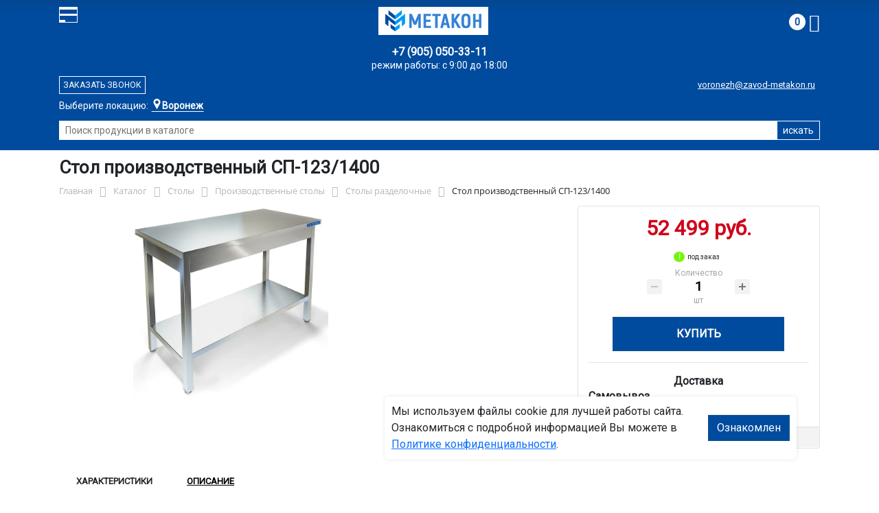

--- FILE ---
content_type: text/html; charset=UTF-8
request_url: https://voronezh.zavod-metakon.ru/catalog/stoly/proizvodstvennye_stoly/stoly_razdelochnye/stoly_proizvodstvennye_bez_borta_karkas_truba_sploshnaya_polka_sp_123_1400_1400x600x850_mm_333_58292/
body_size: 16528
content:
<!DOCTYPE html>
<html dir="ltr" lang="ru" prefix="og: http://ogp.me/ns#">
<head>
<meta http-equiv="X-UA-Compatible" content="IE=edge">
<meta name="viewport" content="width=device-width, user-scalable=no">
<meta name="format-detection" content="telephone=no">
<link href="https://fonts.googleapis.com/css2?family=Roboto" rel="stylesheet">
<link rel="icon" href="/local/assets/svg/favicon-metakon.svg" type="image/svg+xml">
<link rel="shortcut icon" type="image/x-icon" href="/img/favicon_metakon.ico" />
<meta http-equiv="Content-Type" content="text/html; charset=UTF-8" />
<meta name="robots" content="index, follow" />
<meta name="description" content="Стол производственный СП-123/1400 333-58292, описание и технические характеристики изделия. ООО &quot;Регион Воронеж&quot; производит и продаёт столы разделочные в Воронеже с доставкой по всей России, гарантия и скидки от производителя." />
<link rel="canonical" href="https://voronezh.zavod-metakon.ru/catalog/stoly/proizvodstvennye_stoly/stoly_razdelochnye/stoly_proizvodstvennye_bez_borta_karkas_truba_sploshnaya_polka_sp_123_1400_1400x600x850_mm_333_58292/" />
<script data-skip-moving="true">(function(w, d, n) {var cl = "bx-core";var ht = d.documentElement;var htc = ht ? ht.className : undefined;if (htc === undefined || htc.indexOf(cl) !== -1){return;}var ua = n.userAgent;if (/(iPad;)|(iPhone;)/i.test(ua)){cl += " bx-ios";}else if (/Windows/i.test(ua)){cl += ' bx-win';}else if (/Macintosh/i.test(ua)){cl += " bx-mac";}else if (/Linux/i.test(ua) && !/Android/i.test(ua)){cl += " bx-linux";}else if (/Android/i.test(ua)){cl += " bx-android";}cl += (/(ipad|iphone|android|mobile|touch)/i.test(ua) ? " bx-touch" : " bx-no-touch");cl += w.devicePixelRatio && w.devicePixelRatio >= 2? " bx-retina": " bx-no-retina";if (/AppleWebKit/.test(ua)){cl += " bx-chrome";}else if (/Opera/.test(ua)){cl += " bx-opera";}else if (/Firefox/.test(ua)){cl += " bx-firefox";}ht.className = htc ? htc + " " + cl : cl;})(window, document, navigator);</script>


<link href="/bitrix/js/ui/bootstrap4/css/bootstrap.min.css?1733687374146519" type="text/css"  rel="stylesheet" />
<link href="/bitrix/js/ui/fancybox/fancybox/jquery.fancybox.min.css?173368737412795" type="text/css"  rel="stylesheet" />
<link href="/bitrix/css/main/font-awesome.min.css?173368740823748" type="text/css"  rel="stylesheet" />
<link href="/bitrix/js/ui/design-tokens/dist/ui.design-tokens.min.css?173368737523463" type="text/css"  rel="stylesheet" />
<link href="/bitrix/js/ui/fonts/opensans/ui.font.opensans.min.css?17336873742320" type="text/css"  rel="stylesheet" />
<link href="/bitrix/js/main/popup/dist/main.popup.bundle.min.css?175045226828056" type="text/css"  rel="stylesheet" />
<link href="/bitrix/cache/css/26/metakon/page_2ce69647bb06d1d7d8c3798e2b6fd579/page_2ce69647bb06d1d7d8c3798e2b6fd579_v1.css?176761283525490" type="text/css"  rel="stylesheet" />
<link href="/bitrix/cache/css/26/metakon/template_f321e1e20c443c1cf5c7ea6212d8681d/template_f321e1e20c443c1cf5c7ea6212d8681d_v1.css?176761283557771" type="text/css"  data-template-style="true" rel="stylesheet" />




<script type="extension/settings" data-extension="currency.currency-core">{"region":"ru"}</script>



<title>Стол производственный СП-123/1400 333-58292 купить с доставкой по Воронежу от производителя, оптом и в розницу</title>
</head><body id="mm">
<div class="section header">
    <div class="container">
        <div class="row">
            <div class="col-12">
                <div class="header-block">
                     
                    <div class="logo-block">
                        <div class="mobile-block">
                        <div class="line"></div>
                        <div class="line"></div>
                        <div class="miniline"></div>
                        </div>
                    </div>
          
                    <div class="block logo">
                        <a href="/">
                        <img width="210" src="/local/assets/img/metakon-logotype.png" alt="завод Метакон в Воронеже"></a>
                    </div>
                                        

                    <div class="block search">
                        <div class="city-block">
                            <div class="city_select">Выберите локацию:</div>
                            <div class="curcity">
                                                                    <b>Воронеж</b><span>, ул. Землячки, д.1</span>
                                                            </div>
                                          
                            <ul class="city-list">
                                <li><a href="https://zavod-metakon.ru"><b>Московская область</b>,<br>г. Ивантеевка, Студенческий проезд, д. 5</a></li>
                                <li><a href="https://voronezh.zavod-metakon.ru"><b>Воронеж</b>,<br> ул. Землячки, д.1</a></li>
                                <li><a href="https://spb.zavod-metakon.ru"><b>Санкт - Петербург</b>,<br> ул.Минеральная, д 13, литер А</a></li>
                              
                                <li><a href="https://kazan.zavod-metakon.ru"><b>Казань</b>,<br> ул. Тэцевская, д.187</a></li>
                            </ul>
                        </div>
                        <div class="search-page">
                            <form action="/poisk-tovara/" method="get">
                                <input type="text" name="q" value="" size="40" placeholder="Поиск продукции в каталоге">
                                <input type="submit" value="искать">
                                <input type="hidden" name="how" value="r">
                            </form>
                        </div>
                    </div>

                    <div class="block mainphone">
                        
                                                
                        
                        <div class="phone_work">режим работы: с 9:00 до 18:00</div>
                        <a href="tel:">+7 (905) 050-33-11</a> 
                    </div> 
          

                    <div class="block callback">
                        <a href="mailto:voronezh@zavod-metakon.ru">voronezh@zavod-metakon.ru</a>
                        <div  id="callback_form" class="callback_btn">Заказать звонок</div>
                    </div>

                    <div class="block contacts">
                        <a class="" href="/kontakty/">контакты</a>
                        <a class="bdr" href="/dostavka-i-montazh/">доставка и монтаж</a>
                    </div>

                    <div class="block basket">
                        <div id="bx_basketFKauiI" class="bx-basket bx-opener"><!--'start_frame_cache_bx_basketFKauiI'--><div class="bx-hdr-profile">
	<div class="bx-basket-block"> 
		
					
			
			<a href="/personal/cart/">
				<span class="basket-circle">0</span>
				<i class="fa fa-shopping-cart"></i>
			</a>  
				</div>
</div><!--'end_frame_cache_bx_basketFKauiI'--></div>
                    </div>

                </div>
            </div>
        </div>
    </div>
</div>

<div class="section-top-menu">
    <div class="container">
        <div class="row">
            <div class="col-12">
                <ul class="nav nav-justified submainmenu">


	
	
		
							<li class="root-item-selected"><a href="/catalog/" >Каталог</a></li>
			
		
	
	

	
	
		
							<li class="root-item"><a href="/skidki/" >Скидки</a></li>
			
		
	
	

	
	
		
							<li class="root-item"><a href="/dillery/" >Дилеры</a></li>
			
		
	
	

	
	
		
							<li class="root-item"><a href="/dostavka-i-montazh/" >Доставка и монтаж</a></li>
			
		
	
	

	
	
		
							<li class="root-item"><a href="/nestandartnye-izdeliya/" >Нестандартные&nbsp;изделия</a></li>
			
		
	
	

	
	
		
							<li class="root-item"><a href="/otzyvy/" >Отзывы</a></li>
			
		
	
	

	
	
		
							<li class="root-item"><a href="/kontakty/" >Контакты</a></li>
			
		
	
	


</ul>
<div class="menu-clear-left"></div>
            </div>
        </div>
    </div>
</div>
<div class="section-top-submenu">
    <div class="container">
        <div class="row">
            <div class="col-12">
                <ul class="nav nav-justified submainmenu">


	
	
		
							<li class="root-item"><a href="/catalog/verstaki/" >Верстаки</a></li>
			
		
	
	

	
	
		
							<li class="root-item"><a href="/catalog/shkafy/" >Шкафы</a></li>
			
		
	
	

	
	
		
							<li class="root-item"><a href="/catalog/krovati/" >Кровати</a></li>
			
		
	
	

	
	
		
							<li class="root-item"><a href="/catalog/pochtovye_yashchiki/" >Почтовые ящики</a></li>
			
		
	
	

	
	
		
							<li class="root-item"><a href="/catalog/seyfy/" >Сейфы</a></li>
			
		
	
	

	
	
		
							<li class="root-item"><a href="/catalog/stellazhi/" >Стеллажи</a></li>
			
		
	
	

	
	
		
							<li class="root-item-selected"><a href="/catalog/stoly/" >Столы</a></li>
			
		
	
	

	
	
		
							<li class="root-item"><a href="/catalog/telezhki/" >Тележки</a></li>
			
		
	
	

	
	
		
							<li class="root-item"><a href="/catalog/skameyki/" >Скамейки</a></li>
			
		
	
	

	
	
		
							<li class="root-item"><a href="/catalog/urny/" >Урны</a></li>
			
		
	
	

	
	
		
							<li class="root-item"><a href="/catalog/lestnitsy/" >Лестницы</a></li>
			
		
	
	

	
	
		
							<li class="root-item"><a href="/catalog/ograzhdeniya/" >Ограждения</a></li>
			
		
	
	

	
	
		
							<li class="root-item"><a href="/catalog/veshalki/" >Вешалки</a></li>
			
		
	
	


</ul>
<div class="menu-clear-left"></div>
            </div>
        </div>
    </div>
</div>

<div class="mobile_top-menu">
	<div class="mobil_shadow"></div>
	<div class="mobil_content_menu">
		<div class="close_mobil_window"></div>
			<a class="mobil-logotype" href="/">
        <img src="/upload/iblock/f4f/lohcvullshp8r51ft6u1w25ne38etw1x/metakon_logotype.png" alt="Металлическая мебель в Воронеже">
      </a>

			<div class="phones mob_menu_block">
          <div class="phones">
                                              <a class="phone" href="tel:+79050503311">+7 (905) <b>050-33-11</b></a>
                          </div>
      </div>

			<div class="worktime mob_menu_block">
        <div class="">Время работы:</div>
                          <div>Офис 9.00-18.00 (пн-пт)</div>
                  </div>

      <div class="delivery mob_menu_block">
        <div class="">Доставка по Воронежу</div>
        <a href="mailto:voronezh@zavod-metakon.ru">voronezh@zavod-metakon.ru</a>
      </div>

      <div class="main_menu mob_menu_block">
          <ul class="nav nav-justified submainmenu">


	
	
		
							<li class="root-item-selected"><a href="/catalog/" >Каталог</a></li>
			
		
	
	

	
	
		
							<li class="root-item"><a href="/skidki/" >Скидки</a></li>
			
		
	
	

	
	
		
							<li class="root-item"><a href="/dostavka-i-montazh/" >Доставка и монтаж</a></li>
			
		
	
	

	
	
		
							<li class="root-item"><a href="/fotogalereya/" >Фотогалерея</a></li>
			
		
	
	

	
	
		
							<li class="root-item"><a href="/otzyvy/" >Отзывы</a></li>
			
		
	
	

	
	
		
							<li class="root-item"><a href="/kontakty/" >Контакты</a></li>
			
		
	
	


</ul>
<div class="menu-clear-left"></div>
        </div>

	</div>
</div>


<div class="mobile_filter">
  <div class="mobil_shadow"></div>
  <div class="mobil_content">
    <div class="close_mobil_window"></div>
    
    <div class="filter_block"></div>

  </div>
</div>

<div class="section content">

    <div class="container">

        <div class="row">
            <div class="col-12">
                <h1>Стол производственный СП-123/1400</h1>
            </div>
        </div>

    <div class="row">
        <div class="col-12">
            <link href="/bitrix/css/main/font-awesome.css?173368740828777" type="text/css" rel="stylesheet" />
<div class="bx-breadcrumb" itemscope itemtype="http://schema.org/BreadcrumbList">
			<div class="bx-breadcrumb-item" id="bx_breadcrumb_0" itemprop="itemListElement" itemscope itemtype="http://schema.org/ListItem">
				<a class="bx-breadcrumb-item-link" href="/" title="Главная" itemprop="item">
					<span class="bx-breadcrumb-item-text" itemprop="name">Главная</span>
				</a>
				<meta itemprop="position" content="1" />
			</div><i class="bx-breadcrumb-item-angle fa fa-angle-right"></i>
			<div class="bx-breadcrumb-item" id="bx_breadcrumb_1" itemprop="itemListElement" itemscope itemtype="http://schema.org/ListItem">
				<a class="bx-breadcrumb-item-link" href="/catalog/" title="Каталог" itemprop="item">
					<span class="bx-breadcrumb-item-text" itemprop="name">Каталог</span>
				</a>
				<meta itemprop="position" content="2" />
			</div><i class="bx-breadcrumb-item-angle fa fa-angle-right"></i>
			<div class="bx-breadcrumb-item" id="bx_breadcrumb_2" itemprop="itemListElement" itemscope itemtype="http://schema.org/ListItem">
				<a class="bx-breadcrumb-item-link" href="/catalog/stoly/" title="Столы" itemprop="item">
					<span class="bx-breadcrumb-item-text" itemprop="name">Столы</span>
				</a>
				<meta itemprop="position" content="3" />
			</div><i class="bx-breadcrumb-item-angle fa fa-angle-right"></i>
			<div class="bx-breadcrumb-item" id="bx_breadcrumb_3" itemprop="itemListElement" itemscope itemtype="http://schema.org/ListItem">
				<a class="bx-breadcrumb-item-link" href="/catalog/stoly/proizvodstvennye_stoly/" title="Производственные столы" itemprop="item">
					<span class="bx-breadcrumb-item-text" itemprop="name">Производственные столы</span>
				</a>
				<meta itemprop="position" content="4" />
			</div><i class="bx-breadcrumb-item-angle fa fa-angle-right"></i>
			<div class="bx-breadcrumb-item" id="bx_breadcrumb_4" itemprop="itemListElement" itemscope itemtype="http://schema.org/ListItem">
				<a class="bx-breadcrumb-item-link" href="/catalog/stoly/proizvodstvennye_stoly/stoly_razdelochnye/" title="Столы разделочные" itemprop="item">
					<span class="bx-breadcrumb-item-text" itemprop="name">Столы разделочные</span>
				</a>
				<meta itemprop="position" content="5" />
			</div><i class="bx-breadcrumb-item-angle fa fa-angle-right"></i>
			<div class="bx-breadcrumb-item">
				<span class="bx-breadcrumb-item-text">Стол производственный СП-123/1400</span>
			</div></div>        </div>
    </div>
<div class="row contentrow">
    <div class="col-12">
        <div class="pagecontent">    <div class="mobile_filter_btn_block hide">
        <div class="mobile_filter_btn_block__button btn btn-primary">Фильтр</div>
    </div>

    <div class="row bx-site">
	<div class='col'>
		<div id="compareList9J9wbd" class="catalog-compare-list fixed top right " style="display: none;"><!--'start_frame_cache_compareList9J9wbd'--><!--'end_frame_cache_compareList9J9wbd'-->	</div><div class="bx-catalog-element bx-blue" id="bx_117848907_15254" itemscope itemtype="http://schema.org/Product">
		<div class="row">

		<div class="col-md">
			<div class="product-item-detail-slider-container" id="bx_117848907_15254_big_slider">
				<span class="product-item-detail-slider-close" data-entity="close-popup"></span>
				<div class="product-item-detail-slider-block
				"
					data-entity="images-slider-block">
					<span class="product-item-detail-slider-left" data-entity="slider-control-left" style="display: none;"></span>
					<span class="product-item-detail-slider-right" data-entity="slider-control-right" style="display: none;"></span>
					<div class="product-item-label-text product-item-label-big product-item-label-top product-item-label-left" id="bx_117848907_15254_sticker"
						style="display: none;">
											</div>
										<div class="product-item-detail-slider-images-container" data-entity="images-container">
														<div class="product-item-detail-slider-image active" data-entity="image" data-id="23879625">
									<img src="/upload/iblock/8ef/gu5gegtqmgnwmfd9y9src4j9nos7jpz5/7_05_SPP_123_1200.png.webp" alt="Стол производственный СП-123/1400" title="Стол производственный СП-123/1400" itemprop="image">
								</div>
													</div>
				</div>
							</div>
		</div> 
				<div class="col-md-4">
			<div class="row">
								<div class="col-lg">
					<div class="product-item-detail-pay-block">
															<div class="mb-3">
																					<div class="product-item-detail-price-old mb-1"
												id="bx_117848907_15254_old_price"
												style="display: none;"></div>
											
										<div class="product-item-detail-price-current mb-1" id="bx_117848907_15254_price">52 499 руб.</div>

																					<div class="product-item-detail-economy-price mb-1"
												id="bx_117848907_15254_price_discount"
												style="display: none;"></div>
																				</div>
									
 

		
		<div class="stock-status out-stock"> под заказ</div>
    										<div class="mb-3"  data-entity="quantity-block">
																							<div class="product-item-detail-info-container-title text-center">Количество</div>
												
											<div class="product-item-amount">
												<div class="product-item-amount-field-container">
													<span class="product-item-amount-field-btn-minus no-select" id="bx_117848907_15254_quant_down"></span>
													<div class="product-item-amount-field-block">
														<input class="product-item-amount-field" id="bx_117848907_15254_quantity" type="number" value="1">
														<span class="product-item-amount-description-container">
														<span id="bx_117848907_15254_quant_measure">шт</span>
														<span id="bx_117848907_15254_price_total"></span>
													</span>
													</div>
													<span class="product-item-amount-field-btn-plus no-select" id="bx_117848907_15254_quant_up"></span>
												</div>
											</div>
										</div>
																			<div data-entity="main-button-container" class="mb-3">
										<div id="bx_117848907_15254_basket_actions" style="display: ;">
																							<div class="mb-3">
													<a class="btn btn-primary product-item-detail-buy-button"
														id="bx_117848907_15254_buy_link"
														href="javascript:void(0);">
														Купить													</a>
												</div>
																						</div>
										
                                        
                                        <div class="deliver-box">
                                            <div class="order-list-title text-center"><b>Доставка</b></div>
                                                <ul class="order-list">
                                                    <li class="mb-3">
                                                        <span class=""><b>Самовывоз</b></span> <br>
                                                        <span class="dd-text">Бесплатно.</span> 
                                                                                                                
                                                        
                                                    </li>

                                                    
                                                     
                                                </ul>
                                                
                                                 
                                                
                                                

                                        </div>
                                        
									</div>
 
																		<div class="mb-3" id="bx_117848907_15254_not_avail" style="display: none;">

									
									
										<a class="btn btn-primary product-item-detail-buy-button" href="javascript:void(0)" rel="nofollow">Под заказ</a>
									</div>
																<div class="product-item-detail-compare-container">
								<div class="product-item-detail-compare">
									<div class="checkbox">
										<label class="m-0" id="bx_117848907_15254_compare_link">
											<input type="checkbox" data-entity="compare-checkbox">
											<span data-entity="compare-title">Сравнение</span>
										</label>
									</div>
								</div>
							</div>
												</div>
				</div>
			</div>
		</div>

	</div> 
	
	<div class="row">
		<div class="col">
			<div class="row" id="bx_117848907_15254_tabs">
				<div class="col">
					<div class="product-item-detail-tabs-container">
						<ul class="product-item-detail-tabs-list">
															<li class="product-item-detail-tab active" data-entity="tab" data-value="properties">
									<a href="javascript:void(0);" class="product-item-detail-tab-link">
										<span>Характеристики</span>
									</a>
								</li>
																<li class="product-item-detail-tab " data-entity="tab" data-value="description">
									<a href="javascript:void(0);" class="product-item-detail-tab-link">
										<span>Описание</span>
									</a>
								</li>
														</ul>
					</div>
				</div>
			</div>
			<div class="row" id="bx_117848907_15254_tab_containers">
				<div class="col">
											<div class="product-item-detail-tab-content active"
							data-entity="tab-container"
							data-value="description"
							itemprop="description" id="bx_117848907_15254_description">
							<h4>Стол производственный СП-123/1400: надежность и удобство в работе</h4>
<p>Стол производственный разделочный кухонный СП-123/1400 серии СП – это профессиональное кухонное оборудование, созданное для комфортной и безопасной работы на кухне общепита. Его прочная конструкция и качественные материалы делают его незаменимым помощником в ресторанах, кафе и на пищевых производствах.</p>
<p>Модель СП-123/1400 имеет столешницу из стали AISI 304, которая устойчива к коррозии, легко очищается и выдерживает интенсивные нагрузки. Каркас выполнен из Труба AISI 304, что гарантирует долговечность даже при постоянном использовании. Размеры стола (850×1400×1400 мм) обеспечивают удобное рабочее пространство.</p>
<h4>Применение</h4>
<p>Этот стол разделочный производственный от производителя Техно ТТ идеально подходит для разделки мяса, рыбы и других продуктов. Благодаря устойчивой конструкции и гигиеничным материалам он соответствует санитарным требованиям предприятий общественного питания. Его можно использовать в мясных и рыбных цехах, на кухнях ресторанов, а также в заведениях, где важна чистота и порядок.</p>
<h4>Особенности</h4>
<ul>
<li>Прочная столешница из нержавеющей стали AISI 304 не боится влаги и механических повреждений.</li>
<li>Каркас: Труба AISI 304 обеспечивает устойчивость и защиту от ржавчины.</li>
<li>Полка: AISI 430 помогает удобно размещать инвентарь и поддерживать порядок.</li>
<li>Борт: Нет</li>
<li>Оптимальные габариты 850×1400×1400 мм делают стол удобным для работы.</li>
</ul>
<p>Стол производственный СП-123/1400 333-58292 купить с доставкой по Воронежу от производителя, оптом и в розницу – это отличное решение для тех, кто ценит качество и функциональность. Приобрести его можно в компании ООО "Регион Воронеж". По вопросам заказа обращайтесь по email: voronezh@zavod-metakon.ru или по телефонам указанным на сайте. Получить товар можно со склада ПВЗ в Воронеже. Или мы отправим транспортной компанией по вашему адресу.</p>
<p style="text-align: center;">Надежная конструкция и продуманная эргономика делают этот стол отличным выбором для профессиональных кухонь. Стол производственный СП-123/1400 333-58292, описание и технические характеристики изделия. ООО "Регион Воронеж" производит и продаёт столы разделочные в Воронеже с доставкой по всей России, гарантия и скидки от производителя.</p>						</div>
												<div class="product-item-detail-tab-content" data-entity="tab-container" data-value="properties">
															<ul class="product-item-detail-properties">
																			<li class="product-item-detail-properties-item">
											<span class="product-item-detail-properties-name">Код</span>
											<span class="product-item-detail-properties-dots"></span>
											<span class="product-item-detail-properties-value">333-58292										</span>
										</li>
																				<li class="product-item-detail-properties-item">
											<span class="product-item-detail-properties-name">Артикул</span>
											<span class="product-item-detail-properties-dots"></span>
											<span class="product-item-detail-properties-value">СП-123/1400										</span>
										</li>
																				<li class="product-item-detail-properties-item">
											<span class="product-item-detail-properties-name">Материал столешницы стола</span>
											<span class="product-item-detail-properties-dots"></span>
											<span class="product-item-detail-properties-value">AISI 304										</span>
										</li>
																				<li class="product-item-detail-properties-item">
											<span class="product-item-detail-properties-name">Полки</span>
											<span class="product-item-detail-properties-dots"></span>
											<span class="product-item-detail-properties-value">Сплошная полка										</span>
										</li>
																				<li class="product-item-detail-properties-item">
											<span class="product-item-detail-properties-name">Борт</span>
											<span class="product-item-detail-properties-dots"></span>
											<span class="product-item-detail-properties-value">Нет										</span>
										</li>
																				<li class="product-item-detail-properties-item">
											<span class="product-item-detail-properties-name">Вес, кг</span>
											<span class="product-item-detail-properties-dots"></span>
											<span class="product-item-detail-properties-value">48.507142857143										</span>
										</li>
																				<li class="product-item-detail-properties-item">
											<span class="product-item-detail-properties-name">Длина, мм</span>
											<span class="product-item-detail-properties-dots"></span>
											<span class="product-item-detail-properties-value">1400										</span>
										</li>
																				<li class="product-item-detail-properties-item">
											<span class="product-item-detail-properties-name">Высота, мм</span>
											<span class="product-item-detail-properties-dots"></span>
											<span class="product-item-detail-properties-value">850										</span>
										</li>
																				<li class="product-item-detail-properties-item">
											<span class="product-item-detail-properties-name">Ширина, мм</span>
											<span class="product-item-detail-properties-dots"></span>
											<span class="product-item-detail-properties-value">1400										</span>
										</li>
																				<li class="product-item-detail-properties-item">
											<span class="product-item-detail-properties-name">Глубина, мм</span>
											<span class="product-item-detail-properties-dots"></span>
											<span class="product-item-detail-properties-value">600										</span>
										</li>
																				<li class="product-item-detail-properties-item">
											<span class="product-item-detail-properties-name">Производитель</span>
											<span class="product-item-detail-properties-dots"></span>
											<span class="product-item-detail-properties-value">Техно ТТ										</span>
										</li>
																				<li class="product-item-detail-properties-item">
											<span class="product-item-detail-properties-name">Материал изготовления полки</span>
											<span class="product-item-detail-properties-dots"></span>
											<span class="product-item-detail-properties-value">AISI 430										</span>
										</li>
																				<li class="product-item-detail-properties-item">
											<span class="product-item-detail-properties-name">Материал каркаса стола</span>
											<span class="product-item-detail-properties-dots"></span>
											<span class="product-item-detail-properties-value">Труба AISI 304										</span>
										</li>
																				<li class="product-item-detail-properties-item">
											<span class="product-item-detail-properties-name">Серия</span>
											<span class="product-item-detail-properties-dots"></span>
											<span class="product-item-detail-properties-value">СП										</span>
										</li>
																				<li class="product-item-detail-properties-item">
											<span class="product-item-detail-properties-name">Конструкция</span>
											<span class="product-item-detail-properties-dots"></span>
											<span class="product-item-detail-properties-value">Сплошная полка AISI 430										</span>
										</li>
																		</ul>
														</div>
										</div>
			</div>
		</div>
			</div>

	<div class="row">
		<div class="col">
			<!--'start_frame_cache_OhECjo'-->
	<span id="sale_gift_product_882851201" class="sale_prediction_product_detail_container"></span>

		<!--'end_frame_cache_OhECjo'-->		</div>
	</div>

	<!--Small Card-->
	<div class="p-2 product-item-detail-short-card-fixed d-none d-md-block" id="bx_117848907_15254_small_card_panel">
		<div class="product-item-detail-short-card-content-container">
			<div class="product-item-detail-short-card-image">
				<img src="" style="height: 65px;" data-entity="panel-picture">
			</div>
			<div class="product-item-detail-short-title-container" data-entity="panel-title">
				<div class="product-item-detail-short-title-text">Стол производственный СП-123/1400</div>
				
			</div>
			<div class="product-item-detail-short-card-price">

		 
			

									<div class="product-item-detail-price-old" style="display: none;" data-entity="panel-old-price">
											</div>
									<div class="product-item-detail-price-current" data-entity="panel-price">52 499 руб.</div>
			</div>
							<div class="product-item-detail-short-card-btn"
					style="display: ;"
					data-entity="panel-buy-button">
					<a class="btn btn-primary product-item-detail-buy-button"
						id="bx_117848907_15254_buy_link"
						href="javascript:void(0);">
						Купить					</a>
				</div>
							<div class="product-item-detail-short-card-btn"
				style="display: none;"
				data-entity="panel-not-available-button">
				<a class="btn btn-link product-item-detail-buy-button" href="javascript:void(0)"
					rel="nofollow">
					Под заказ				</a>
			</div>
		</div>
	</div>
	 
	<!--Top tabs-->
	<div class="pt-2 pb-0 product-item-detail-tabs-container-fixed d-none d-md-block" id="bx_117848907_15254_tabs_panel">
		<ul class="product-item-detail-tabs-list">
							<li class="product-item-detail-tab active" data-entity="tab" data-value="description">
					<a href="javascript:void(0);" class="product-item-detail-tab-link">
						<span>Описание</span>
					</a>
				</li>
								<li class="product-item-detail-tab" data-entity="tab" data-value="properties">
					<a href="javascript:void(0);" class="product-item-detail-tab-link">
						<span>Характеристики</span>
					</a>
				</li>
						</ul>
	</div>
 
	<meta itemprop="name" content="Стол производственный СП-123/1400" />
	<meta itemprop="category" content="Столы/Производственные столы/Столы разделочные" />
			<span itemprop="offers" itemscope itemtype="http://schema.org/Offer">
		<meta itemprop="price" content="52499" />
		<meta itemprop="priceCurrency" content="RUB" />
		<link itemprop="availability" href="http://schema.org/InStock" />
	</span>
			 
	</div>
													</div>
	 
	</div>
    
</div>
</div>
</div>
</div>
</div>



<div class="footer">
    <div class="prefooter">
        <div class="container">
            <div class="row">
            <div class="col-12">
                <ul class="nav nav-justified submainmenu">


	
	
		
							<li class="root-item"><a href="/informatsiya-dlya-fizicheskikh-i-yuridicheskikh-lits/" >Информация для физ/юр.лиц</a></li>
			
		
	
	

	
	
		
							<li class="root-item"><a href="/sertifikaty/" >Сертификаты</a></li>
			
		
	
	

	
	
		
							<li class="root-item"><a href="/skidki/" >Скидки</a></li>
			
		
	
	

	
	
		
							<li class="root-item"><a href="/dostavka-i-montazh/" >Доставка и монтаж</a></li>
			
		
	
	

	
	
		
							<li class="root-item"><a href="/otzyvy/" >Отзывы</a></li>
			
		
	
	

	
	
		
							<li class="root-item"><a href="/kontakty/" >Контакты</a></li>
			
		
	
	


</ul>
<div class="menu-clear-left"></div>
            </div>
            </div>
        </div>
    </div>
    <div class="container">
        <div class="row">
            
            <div class="col-12 mb-2"> 
                
                                <p>Любое несоответствие характеристик продукции на сайте с фактическими – является опечаткой.</p>
            </div>
            <div class="col-12">
                <p>Вся информация на сайте voronezh.zavod-metakon.ru носит исключительно ознакомительный и справочный характер и ни при каких условиях не является публичной офертой. Всю дополнительную информацию можно узнать по телефонам указанным на сайте.</p>
            </div>
        </div>
    </div>
</div>
<div class="mobil-footer">
    <ul>
        <li class="">
        <a href="/">
        <i class="svg inline  svg-inline-cat_icons light-ignore" aria-hidden="true"><svg width="18" height="18" viewBox="0 0 18 18" fill="none" xmlns="http://www.w3.org/2000/svg"><path fill-rule="evenodd" clip-rule="evenodd" d="M10.3726 0.568791C9.60198 -0.158347 8.39802 -0.158347 7.62741 0.568791L0.313705 7.46993C0.113483 7.65886 0 7.92197 0 8.19725V17C0 17.5523 0.447715 18 1 18H6C6.55228 18 7 17.5523 7 17C7 17 7 17 7 16.9999V11.9999C7 10.8954 7.89543 9.99993 9 9.99993C10.1046 9.99993 11 10.8954 11 11.9999V16.9999C11 17 11 17 11 17C11 17.5523 11.4477 18 12 18H17C17.5523 18 18 17.5523 18 17V8.19725C18 7.92197 17.8865 7.65886 17.6863 7.46993L10.3726 0.568791ZM13 16H16V8.62857L9 2.02344L2 8.62857V16H5V11.9999C5 9.79079 6.79086 7.99993 9 7.99993C11.2091 7.99993 13 9.79079 13 11.9999V16Z" fill="#24708c"></path></svg>
        </i>    
            <span>Главная</span>
        </a>
        </li>
        <li class="">
        <a href="/otzyvy/">
            <i class="svg inline svg-inline-cat_icons light-ignore" aria-hidden="true"><svg xmlns="http://www.w3.org/2000/svg" viewBox="0 0 32 23" height="15" width="20" fill="#24708c"><path d="M27.64,1.64V0H4.36V1.71L0,11.78a5.35,5.35,0,0,0,5.07,4.3,5.35,5.35,0,0,0,5.07-4.3L6.29,2.91h8.26V20.36H10.17v2.91H21.82V20.36H17.45V2.91h8.23l-3.82,8.8A5.35,5.35,0,0,0,26.93,16,5.35,5.35,0,0,0,32,11.71Zm-26.19,10L5.07,2.91l3.66,8.73Zm21.82,0,3.64-8.73H27l3.59,8.73Z"></path></svg></i>
            <span>Отзывы</span>
        </a>
        </li>
        <li class="active">
            <a href="/catalog/">
                <i class="svg inline  svg-inline-cat_icons light-ignore" aria-hidden="true"><svg width="18" height="18" viewBox="0 0 18 18" fill="none" xmlns="http://www.w3.org/2000/svg"><path fill-rule="evenodd" clip-rule="evenodd" d="M0 2C0 0.895431 0.895431 0 2 0C3.10457 0 4 0.895431 4 2C4 3.10457 3.10457 4 2 4C0.895431 4 0 3.10457 0 2ZM0 9C0 7.89543 0.895431 7 2 7C3.10457 7 4 7.89543 4 9C4 10.1046 3.10457 11 2 11C0.895431 11 0 10.1046 0 9ZM2 14C0.895431 14 0 14.8954 0 16C0 17.1046 0.895431 18 2 18C3.10457 18 4 17.1046 4 16C4 14.8954 3.10457 14 2 14ZM7 2C7 0.895431 7.89543 0 9 0C10.1046 0 11 0.895431 11 2C11 3.10457 10.1046 4 9 4C7.89543 4 7 3.10457 7 2ZM9 7C7.89543 7 7 7.89543 7 9C7 10.1046 7.89543 11 9 11C10.1046 11 11 10.1046 11 9C11 7.89543 10.1046 7 9 7ZM7 16C7 14.8954 7.89543 14 9 14C10.1046 14 11 14.8954 11 16C11 17.1046 10.1046 18 9 18C7.89543 18 7 17.1046 7 16ZM16 0C14.8954 0 14 0.895431 14 2C14 3.10457 14.8954 4 16 4C17.1046 4 18 3.10457 18 2C18 0.895431 17.1046 0 16 0ZM14 9C14 7.89543 14.8954 7 16 7C17.1046 7 18 7.89543 18 9C18 10.1046 17.1046 11 16 11C14.8954 11 14 10.1046 14 9ZM16 14C14.8954 14 14 14.8954 14 16C14 17.1046 14.8954 18 16 18C17.1046 18 18 17.1046 18 16C18 14.8954 17.1046 14 16 14Z" fill="#24708c"></path></svg></i>    
                <span>Каталог</span>
            </a></li>
        <li class="">
            <a href="/dostavka-i-montazh/">
            <i class="svg inline  svg-inline-cat_icons light-ignore" aria-hidden="true"><svg width="18" height="18" viewBox="0 0 18 18" fill="none" xmlns="http://www.w3.org/2000/svg"><path d="M6.00001 11C6.00001 9.34315 7.34315 8 9.00001 8C9.55229 8 10 7.55228 10 7C10 6.44772 9.55229 6 9.00001 6C6.23858 6 4.00001 8.23858 4.00001 11C4.00001 11.5523 4.44772 12 5.00001 12C5.55229 12 6.00001 11.5523 6.00001 11Z" fill="#999999"></path><path fill-rule="evenodd" clip-rule="evenodd" d="M6.00001 1C6.00001 0.447715 6.44772 0 7.00001 0H11C11.5523 0 12 0.447715 12 1C12 1.55228 11.5523 2 11 2H10V3.06189C13.9463 3.55399 17 6.92038 17 11V13.1339C17.2516 13.2793 17.4358 13.5319 17.4864 13.8356L17.9864 16.8356C18.0347 17.1256 17.953 17.4221 17.763 17.6464C17.573 17.8707 17.294 18 17 18H1.00001C0.706055 18 0.426991 17.8707 0.236988 17.6464C0.0469841 17.4221 -0.0347118 17.1256 0.0136136 16.8356L0.513614 13.8356C0.564227 13.5319 0.748439 13.2793 1.00001 13.1339V11C1.00001 6.92038 4.0537 3.55399 8.00001 3.06189V2H7.00001C6.44772 2 6.00001 1.55228 6.00001 1ZM9.00001 5C5.6863 5 3.00001 7.68629 3.00001 11V13H15V11C15 7.68629 12.3137 5 9.00001 5ZM2.34713 15L2.18047 16H15.8195L15.6529 15H2.34713Z" fill="#24708c"></path></svg></i>   
            <span>Доставка</span>
            </a>
        </li>
        
        <li class=""> 
            <a href="/kontakty/">
                <i class="svg inline  svg-inline-cat_icons light-ignore" aria-hidden="true"><svg width="18" height="18" viewBox="0 0 18 18" fill="none" xmlns="http://www.w3.org/2000/svg"><path d="M9 8C7.89543 8 7 7.10457 7 6C7 4.89543 7.89543 4 9 4C10.1046 4 11 4.89543 11 6C11 7.10457 10.1046 8 9 8Z" fill="#999999"></path><path fill-rule="evenodd" clip-rule="evenodd" d="M9.66896 14.7433L9 14C9.66896 14.7433 9.66879 14.7435 9.66896 14.7433L9.67101 14.7415L9.67486 14.738L9.68791 14.7261L9.73453 14.6833C9.77444 14.6465 9.83161 14.5932 9.90359 14.5248C10.0475 14.3881 10.2509 14.1907 10.4942 13.9434C10.9795 13.4501 11.6288 12.7522 12.2809 11.9372C12.9305 11.1252 13.5988 10.177 14.1086 9.18288C14.6128 8.1996 15 7.09855 15 6C15 2.68629 12.3137 0 9 0C5.68629 0 3 2.68629 3 6C3 7.09855 3.38719 8.1996 3.89143 9.18288C4.40123 10.177 5.06954 11.1252 5.71913 11.9372C6.37117 12.7522 7.02054 13.4501 7.50582 13.9434C7.74905 14.1907 7.95251 14.3881 8.09641 14.5248C8.16839 14.5932 8.22556 14.6465 8.26547 14.6833L8.31209 14.7261L8.32514 14.738L8.32899 14.7415L8.33024 14.7426C8.33042 14.7427 8.33104 14.7433 9 14L8.33104 14.7433C8.71134 15.0856 9.28866 15.0856 9.66896 14.7433ZM9 12.6101L8.93168 12.5409C8.47946 12.0812 7.87883 11.4353 7.28087 10.6878C6.68046 9.93729 6.09877 9.10428 5.67107 8.27025C5.23781 7.4254 5 6.65145 5 6C5 3.79086 6.79086 2 9 2C11.2091 2 13 3.79086 13 6C13 6.65145 12.7622 7.4254 12.3289 8.27025C11.9012 9.10428 11.3195 9.93729 10.7191 10.6878C10.1212 11.4353 9.52054 12.0812 9.06832 12.5409L9 12.6101Z" fill="#999999"></path><path d="M3.70711 11.2929C4.09763 11.6834 4.09763 12.3166 3.70711 12.7071L2.29289 14.1213C2.10536 14.3089 2 14.5632 2 14.8284V15C2 15.5523 2.44772 16 3 16H15C15.5523 16 16 15.5523 16 15V14.8284C16 14.5632 15.8946 14.3089 15.7071 14.1213L14.2929 12.7071C13.9024 12.3166 13.9024 11.6834 14.2929 11.2929C14.6834 10.9024 15.3166 10.9024 15.7071 11.2929L17.1213 12.7071C17.6839 13.2697 18 14.0328 18 14.8284V15C18 16.6569 16.6569 18 15 18H3C1.34315 18 0 16.6569 0 15V14.8284C0 14.0328 0.316071 13.2697 0.87868 12.7071L2.29289 11.2929C2.68342 10.9024 3.31658 10.9024 3.70711 11.2929Z" fill="#24708c"></path></svg></i> 
                <span>Контакты</span>
            </a>
        </li>
    </ul>
</div>

<!-- Yandex.Metrika counter --> <script data-skip-moving="true"
 type="text/javascript" > (function(m,e,t,r,i,k,a){m[i]=m[i]||function(){(m[i].a=m[i].a||[]).push(arguments)}; m[i].l=1*new Date();k=e.createElement(t),a=e.getElementsByTagName(t)[0],k.async=1,k.src=r,a.parentNode.insertBefore(k,a)}) (window, document, "script", "https://mc.yandex.ru/metrika/tag.js", "ym"); ym(93206072, "init", { clickmap:true, trackLinks:true, accurateTrackBounce:true, webvisor:true, ecommerce:"dataLayer" }); </script> <noscript><div><img src="https://mc.yandex.ru/watch/93206072" style="position:absolute; left:-9999px;" alt="" /></div></noscript> <!-- /Yandex.Metrika counter -->

    <div class="cockie_inform">
    <div>
        Мы используем файлы cookie для лучшей работы сайта. Ознакомиться с подробной информацией Вы можете в <a href="/informatsiya-dlya-fizicheskikh-i-yuridicheskikh-lits/politika-konfidentsialnosti.php">Политике конфиденциальности</a>.
    </div>
    <button id="cookie_yes" class="btn btn-primary">Ознакомлен</button>
</div><script>if(!window.BX)window.BX={};if(!window.BX.message)window.BX.message=function(mess){if(typeof mess==='object'){for(let i in mess) {BX.message[i]=mess[i];} return true;}};</script>
<script>(window.BX||top.BX).message({"JS_CORE_LOADING":"Загрузка...","JS_CORE_NO_DATA":"- Нет данных -","JS_CORE_WINDOW_CLOSE":"Закрыть","JS_CORE_WINDOW_EXPAND":"Развернуть","JS_CORE_WINDOW_NARROW":"Свернуть в окно","JS_CORE_WINDOW_SAVE":"Сохранить","JS_CORE_WINDOW_CANCEL":"Отменить","JS_CORE_WINDOW_CONTINUE":"Продолжить","JS_CORE_H":"ч","JS_CORE_M":"м","JS_CORE_S":"с","JSADM_AI_HIDE_EXTRA":"Скрыть лишние","JSADM_AI_ALL_NOTIF":"Показать все","JSADM_AUTH_REQ":"Требуется авторизация!","JS_CORE_WINDOW_AUTH":"Войти","JS_CORE_IMAGE_FULL":"Полный размер"});</script><script src="/bitrix/js/main/core/core.min.js?1754600357229643"></script><script>BX.Runtime.registerExtension({"name":"main.core","namespace":"BX","loaded":true});</script>
<script>BX.setJSList(["\/bitrix\/js\/main\/core\/core_ajax.js","\/bitrix\/js\/main\/core\/core_promise.js","\/bitrix\/js\/main\/polyfill\/promise\/js\/promise.js","\/bitrix\/js\/main\/loadext\/loadext.js","\/bitrix\/js\/main\/loadext\/extension.js","\/bitrix\/js\/main\/polyfill\/promise\/js\/promise.js","\/bitrix\/js\/main\/polyfill\/find\/js\/find.js","\/bitrix\/js\/main\/polyfill\/includes\/js\/includes.js","\/bitrix\/js\/main\/polyfill\/matches\/js\/matches.js","\/bitrix\/js\/ui\/polyfill\/closest\/js\/closest.js","\/bitrix\/js\/main\/polyfill\/fill\/main.polyfill.fill.js","\/bitrix\/js\/main\/polyfill\/find\/js\/find.js","\/bitrix\/js\/main\/polyfill\/matches\/js\/matches.js","\/bitrix\/js\/main\/polyfill\/core\/dist\/polyfill.bundle.js","\/bitrix\/js\/main\/core\/core.js","\/bitrix\/js\/main\/polyfill\/intersectionobserver\/js\/intersectionobserver.js","\/bitrix\/js\/main\/lazyload\/dist\/lazyload.bundle.js","\/bitrix\/js\/main\/polyfill\/core\/dist\/polyfill.bundle.js","\/bitrix\/js\/main\/parambag\/dist\/parambag.bundle.js"]);
</script>
<script>BX.Runtime.registerExtension({"name":"jquery3","namespace":"window","loaded":true});</script>
<script>BX.Runtime.registerExtension({"name":"ui.bootstrap4","namespace":"window","loaded":true});</script>
<script>BX.Runtime.registerExtension({"name":"ui.fancybox","namespace":"window","loaded":true});</script>
<script>BX.Runtime.registerExtension({"name":"ui.design-tokens","namespace":"window","loaded":true});</script>
<script>BX.Runtime.registerExtension({"name":"ui.fonts.opensans","namespace":"window","loaded":true});</script>
<script>BX.Runtime.registerExtension({"name":"main.popup","namespace":"BX.Main","loaded":true});</script>
<script>BX.Runtime.registerExtension({"name":"popup","namespace":"window","loaded":true});</script>
<script>BX.Runtime.registerExtension({"name":"fx","namespace":"window","loaded":true});</script>
<script>BX.Runtime.registerExtension({"name":"currency.currency-core","namespace":"BX.Currency","loaded":true});</script>
<script>BX.Runtime.registerExtension({"name":"currency","namespace":"window","loaded":true});</script>
<script>(window.BX||top.BX).message({"LANGUAGE_ID":"ru","FORMAT_DATE":"DD.MM.YYYY","FORMAT_DATETIME":"DD.MM.YYYY HH:MI:SS","COOKIE_PREFIX":"BITRIX_SM","SERVER_TZ_OFFSET":"10800","UTF_MODE":"Y","SITE_ID":"26","SITE_DIR":"\/","USER_ID":"","SERVER_TIME":1768698763,"USER_TZ_OFFSET":0,"USER_TZ_AUTO":"Y","bitrix_sessid":"e3959021f1fb43f72e5d5da334a72fb8"});</script><script  src="/bitrix/cache/js/26/metakon/kernel_main/kernel_main_v1.js?176761283510092"></script>
<script src="/bitrix/js/main/jquery/jquery-3.6.0.min.js?173368737689501"></script>
<script src="/bitrix/js/ui/bootstrap4/js/bootstrap.min.js?173368737454924"></script>
<script src="/bitrix/js/ui/fancybox/fancybox/jquery.fancybox.min.js?173368737468253"></script>
<script src="/bitrix/js/main/popup/dist/main.popup.bundle.min.js?176180984567480"></script>
<script src="/bitrix/js/currency/currency-core/dist/currency-core.bundle.min.js?17336873744569"></script>
<script src="/bitrix/js/currency/core_currency.min.js?1733687374835"></script>
<script>BX.setJSList(["\/bitrix\/js\/main\/core\/core_fx.js","\/bitrix\/components\/bitrix\/catalog.compare.list\/templates\/bootstrap_v4\/script.js","\/local\/templates\/.default\/components\/bitrix\/catalog.element\/bootstrap_v4\/script.js","\/bitrix\/components\/bitrix\/sale.prediction.product.detail\/templates\/.default\/script.js","\/local\/assets\/js\/metakon-script.js","\/local\/modules\/js_calculators\/calculator_rack\/rack_assets\/js\/calculator_st.js","\/local\/assets\/js\/all.js","\/local\/templates\/.default\/components\/bitrix\/sale.basket.basket.line\/basket-mini-metakon\/script.js","\/local\/templates\/.default\/components\/bitrix\/menu\/menu_top\/script.js"]);</script>
<script>BX.setCSSList(["\/local\/templates\/.default\/components\/bitrix\/catalog\/catalog_bootstrap_v4\/style.css","\/bitrix\/components\/bitrix\/catalog.compare.list\/templates\/bootstrap_v4\/style.css","\/local\/templates\/.default\/components\/bitrix\/catalog.element\/bootstrap_v4\/style.css","\/bitrix\/components\/bitrix\/sale.prediction.product.detail\/templates\/.default\/style.css","\/local\/assets\/css\/main.css","\/local\/assets\/css\/mobil.css","\/local\/assets\/css\/themes_metakon.css","\/local\/templates\/.default\/components\/bitrix\/sale.basket.basket.line\/basket-mini-metakon\/style.css","\/local\/templates\/.default\/components\/bitrix\/menu\/menu_top\/style.css","\/local\/templates\/.default\/components\/bitrix\/breadcrumb\/universal_metakon\/style.css"]);</script>
<script>
					(function () {
						"use strict";

						var counter = function ()
						{
							var cookie = (function (name) {
								var parts = ("; " + document.cookie).split("; " + name + "=");
								if (parts.length == 2) {
									try {return JSON.parse(decodeURIComponent(parts.pop().split(";").shift()));}
									catch (e) {}
								}
							})("BITRIX_CONVERSION_CONTEXT_26");

							if (cookie && cookie.EXPIRE >= BX.message("SERVER_TIME"))
								return;

							var request = new XMLHttpRequest();
							request.open("POST", "/bitrix/tools/conversion/ajax_counter.php", true);
							request.setRequestHeader("Content-type", "application/x-www-form-urlencoded");
							request.send(
								"SITE_ID="+encodeURIComponent("26")+
								"&sessid="+encodeURIComponent(BX.bitrix_sessid())+
								"&HTTP_REFERER="+encodeURIComponent(document.referrer)
							);
						};

						if (window.frameRequestStart === true)
							BX.addCustomEvent("onFrameDataReceived", counter);
						else
							BX.ready(counter);
					})();
				</script>



<script  src="/bitrix/cache/js/26/metakon/template_fc134f92551a57bbbb567a8c4d61d024/template_fc134f92551a57bbbb567a8c4d61d024_v1.js?176761283522061"></script>
<script  src="/bitrix/cache/js/26/metakon/page_4a3743ff4e89fad68bd2d0b76b074adb/page_4a3743ff4e89fad68bd2d0b76b074adb_v1.js?176761283564342"></script>

<script>
var bx_basketFKauiI = new BitrixSmallCart;
</script>
<script type="text/javascript">
	bx_basketFKauiI.siteId       = '26';
	bx_basketFKauiI.cartId       = 'bx_basketFKauiI';
	bx_basketFKauiI.ajaxPath     = '/bitrix/components/bitrix/sale.basket.basket.line/ajax.php';
	bx_basketFKauiI.templateName = 'basket-mini-metakon';
	bx_basketFKauiI.arParams     =  {'COMPONENT_TEMPLATE':'basket-mini','PATH_TO_BASKET':'/personal/cart/','PATH_TO_ORDER':'/personal/order/make/','SHOW_NUM_PRODUCTS':'Y','SHOW_TOTAL_PRICE':'Y','SHOW_EMPTY_VALUES':'Y','SHOW_PERSONAL_LINK':'N','PATH_TO_PERSONAL':'/personal/','SHOW_AUTHOR':'N','PATH_TO_AUTHORIZE':'/login/','SHOW_REGISTRATION':'N','PATH_TO_REGISTER':'/login/','PATH_TO_PROFILE':'/personal/','SHOW_PRODUCTS':'N','POSITION_FIXED':'N','HIDE_ON_BASKET_PAGES':'Y','CACHE_TYPE':'A','SHOW_DELAY':'Y','SHOW_NOTAVAIL':'Y','SHOW_IMAGE':'Y','SHOW_PRICE':'Y','SHOW_SUMMARY':'Y','POSITION_VERTICAL':'top','POSITION_HORIZONTAL':'right','MAX_IMAGE_SIZE':'70','AJAX':'N','~COMPONENT_TEMPLATE':'basket-mini','~PATH_TO_BASKET':'/personal/cart/','~PATH_TO_ORDER':'/personal/order/make/','~SHOW_NUM_PRODUCTS':'Y','~SHOW_TOTAL_PRICE':'Y','~SHOW_EMPTY_VALUES':'Y','~SHOW_PERSONAL_LINK':'N','~PATH_TO_PERSONAL':'/personal/','~SHOW_AUTHOR':'N','~PATH_TO_AUTHORIZE':'/login/','~SHOW_REGISTRATION':'N','~PATH_TO_REGISTER':'/login/','~PATH_TO_PROFILE':'/personal/','~SHOW_PRODUCTS':'N','~POSITION_FIXED':'N','~HIDE_ON_BASKET_PAGES':'Y','~CACHE_TYPE':'A','~SHOW_DELAY':'Y','~SHOW_NOTAVAIL':'Y','~SHOW_IMAGE':'Y','~SHOW_PRICE':'Y','~SHOW_SUMMARY':'Y','~POSITION_VERTICAL':'top','~POSITION_HORIZONTAL':'right','~MAX_IMAGE_SIZE':'70','~AJAX':'N','cartId':'bx_basketFKauiI'}; // TODO \Bitrix\Main\Web\Json::encode
	bx_basketFKauiI.closeMessage = 'Скрыть';
	bx_basketFKauiI.openMessage  = 'Раскрыть';
	bx_basketFKauiI.activate();
</script><script>
		var obcompareList9J9wbd = new JCCatalogCompareList({'VISUAL':{'ID':'compareList9J9wbd'},'AJAX':{'url':'/catalog/stoly/proizvodstvennye_stoly/stoly_razdelochnye/stoly_proizvodstvennye_bez_borta_karkas_truba_sploshnaya_polka_sp_123_1400_1400x600x850_mm_333_58292/index.php','params':{'ajax_action':'Y'},'reload':{'compare_list_reload':'Y'},'templates':{'delete':'?action=DELETE_FROM_COMPARE_LIST&id='}},'POSITION':{'fixed':true,'align':{'vertical':'top','horizontal':'right'}}})
	</script>
<script>
		BX.ready(function(){

			var giftAjaxData = {
				'parameters':'[base64].608a62fe72cdb091bb0ae1f831d6694120aacf5fc5841a950cd12ba460f61291',
				'template': '.5fea43e55aad4f30fe75641b978240b2c094a300281c4aaddcac3b0a80c97963',
				'site_id': '26'
			};

			bx_sale_prediction_product_detail_load(
				'sale_gift_product_882851201',
				giftAjaxData
			);

			BX.addCustomEvent('onHasNewPrediction', function(html){
				new BX.PopupWindow("simple-prediction", BX('bx_117848907_15254_buy_link'), {
					offsetLeft: BX("bx_117848907_15254_buy_link").offsetWidth + 10,
					offsetTop: -42,
					bindOptions: {
						forceTop: true
					},
					content:
					'<div class="catalog-element-popup-inner">' +
					html +
					'</div>',
//					darkMode: true,
					closeIcon: true,
					angle: {position: "left"}
				}).show();
			});
		});
	</script>

<script>
	BX.message({
		ECONOMY_INFO_MESSAGE: 'Скидка #ECONOMY#',
		TITLE_ERROR: 'Ошибка',
		TITLE_BASKET_PROPS: 'Свойства товара, добавляемые в корзину',
		BASKET_UNKNOWN_ERROR: 'Неизвестная ошибка при добавлении товара в корзину',
		BTN_SEND_PROPS: 'Выбрать',
		BTN_MESSAGE_BASKET_REDIRECT: 'Перейти в корзину',
		BTN_MESSAGE_CLOSE: 'Закрыть',
		BTN_MESSAGE_CLOSE_POPUP: 'Продолжить покупки',
		TITLE_SUCCESSFUL: 'Товар добавлен в корзину',
		COMPARE_MESSAGE_OK: 'Товар добавлен в список сравнения',
		COMPARE_UNKNOWN_ERROR: 'При добавлении товара в список сравнения произошла ошибка',
		COMPARE_TITLE: 'Сравнение товаров',
		BTN_MESSAGE_COMPARE_REDIRECT: 'Перейти в список сравнения',
		PRODUCT_GIFT_LABEL: 'Подарок',
		PRICE_TOTAL_PREFIX: 'на сумму',
		RELATIVE_QUANTITY_MANY: 'много',
		RELATIVE_QUANTITY_FEW: 'мало',
		SITE_ID: '26'
	});

	var obbx_117848907_15254 = new JCCatalogElement({'CONFIG':{'USE_CATALOG':true,'SHOW_QUANTITY':true,'SHOW_PRICE':true,'SHOW_DISCOUNT_PERCENT':false,'SHOW_OLD_PRICE':true,'USE_PRICE_COUNT':false,'DISPLAY_COMPARE':true,'MAIN_PICTURE_MODE':[],'ADD_TO_BASKET_ACTION':['BUY'],'SHOW_CLOSE_POPUP':true,'SHOW_MAX_QUANTITY':'N','RELATIVE_QUANTITY_FACTOR':'5','TEMPLATE_THEME':'blue','USE_STICKERS':true,'USE_SUBSCRIBE':false,'SHOW_SLIDER':'N','SLIDER_INTERVAL':'5000','ALT':'Стол производственный СП-123/1400','TITLE':'Стол производственный СП-123/1400','MAGNIFIER_ZOOM_PERCENT':'200','USE_ENHANCED_ECOMMERCE':'N','DATA_LAYER_NAME':'','BRAND_PROPERTY':''},'VISUAL':{'ID':'bx_117848907_15254','DISCOUNT_PERCENT_ID':'bx_117848907_15254_dsc_pict','STICKER_ID':'bx_117848907_15254_sticker','BIG_SLIDER_ID':'bx_117848907_15254_big_slider','BIG_IMG_CONT_ID':'bx_117848907_15254_bigimg_cont','SLIDER_CONT_ID':'bx_117848907_15254_slider_cont','OLD_PRICE_ID':'bx_117848907_15254_old_price','PRICE_ID':'bx_117848907_15254_price','DISCOUNT_PRICE_ID':'bx_117848907_15254_price_discount','PRICE_TOTAL':'bx_117848907_15254_price_total','SLIDER_CONT_OF_ID':'bx_117848907_15254_slider_cont_','QUANTITY_ID':'bx_117848907_15254_quantity','QUANTITY_DOWN_ID':'bx_117848907_15254_quant_down','QUANTITY_UP_ID':'bx_117848907_15254_quant_up','QUANTITY_MEASURE':'bx_117848907_15254_quant_measure','QUANTITY_LIMIT':'bx_117848907_15254_quant_limit','BUY_LINK':'bx_117848907_15254_buy_link','ADD_BASKET_LINK':'bx_117848907_15254_add_basket_link','BASKET_ACTIONS_ID':'bx_117848907_15254_basket_actions','NOT_AVAILABLE_MESS':'bx_117848907_15254_not_avail','COMPARE_LINK':'bx_117848907_15254_compare_link','TREE_ID':'bx_117848907_15254_skudiv','DISPLAY_PROP_DIV':'bx_117848907_15254_sku_prop','DESCRIPTION_ID':'bx_117848907_15254_description','DISPLAY_MAIN_PROP_DIV':'bx_117848907_15254_main_sku_prop','OFFER_GROUP':'bx_117848907_15254_set_group_','BASKET_PROP_DIV':'bx_117848907_15254_basket_prop','SUBSCRIBE_LINK':'bx_117848907_15254_subscribe','TABS_ID':'bx_117848907_15254_tabs','TAB_CONTAINERS_ID':'bx_117848907_15254_tab_containers','SMALL_CARD_PANEL_ID':'bx_117848907_15254_small_card_panel','TABS_PANEL_ID':'bx_117848907_15254_tabs_panel'},'PRODUCT_TYPE':'1','PRODUCT':{'ID':'15254','ACTIVE':'Y','PICT':{'ID':'23879625','SRC':'/upload/iblock/8ef/gu5gegtqmgnwmfd9y9src4j9nos7jpz5/7_05_SPP_123_1200.png.webp','WIDTH':'712','HEIGHT':'705'},'NAME':'Стол производственный СП-123/1400','SUBSCRIPTION':true,'ITEM_PRICE_MODE':'S','ITEM_PRICES':[{'UNROUND_BASE_PRICE':'52499','UNROUND_PRICE':'52499','BASE_PRICE':'52499','PRICE':'52499','ID':'2627004','PRICE_TYPE_ID':'26','CURRENCY':'RUB','DISCOUNT':'0','PERCENT':'0','VAT':'8749.8333333333','QUANTITY_FROM':'','QUANTITY_TO':'','QUANTITY_HASH':'ZERO-INF','MEASURE_RATIO_ID':'','PRINT_BASE_PRICE':'52 499 руб.','RATIO_BASE_PRICE':'52499','PRINT_RATIO_BASE_PRICE':'52 499 руб.','PRINT_PRICE':'52 499 руб.','RATIO_PRICE':'52499','PRINT_RATIO_PRICE':'52 499 руб.','PRINT_DISCOUNT':'0 руб.','RATIO_DISCOUNT':'0','PRINT_RATIO_DISCOUNT':'0 руб.','PRINT_VAT':'8 750 руб.','RATIO_VAT':'8749.8333333333','PRINT_RATIO_VAT':'8 750 руб.','MIN_QUANTITY':'1'}],'ITEM_PRICE_SELECTED':'0','ITEM_QUANTITY_RANGES':{'ZERO-INF':{'HASH':'ZERO-INF','QUANTITY_FROM':'','QUANTITY_TO':'','SORT_FROM':'0','SORT_TO':'INF'}},'ITEM_QUANTITY_RANGE_SELECTED':'ZERO-INF','ITEM_MEASURE_RATIOS':[{'ID':'0','RATIO':'1','IS_DEFAULT':'Y'}],'ITEM_MEASURE_RATIO_SELECTED':'0','SLIDER_COUNT':'1','SLIDER':[{'ID':'23879625','SRC':'/upload/iblock/8ef/gu5gegtqmgnwmfd9y9src4j9nos7jpz5/7_05_SPP_123_1200.png.webp','WIDTH':'712','HEIGHT':'705'}],'CAN_BUY':true,'CHECK_QUANTITY':false,'QUANTITY_FLOAT':false,'MAX_QUANTITY':'0','STEP_QUANTITY':'1','CATEGORY':'Столы/Производственные столы/Столы разделочные'},'BASKET':{'ADD_PROPS':true,'QUANTITY':'quantity','PROPS':'prop','EMPTY_PROPS':true,'BASKET_URL':'/personal/cart/','ADD_URL_TEMPLATE':'/catalog/stoly/proizvodstvennye_stoly/stoly_razdelochnye/stoly_proizvodstvennye_bez_borta_karkas_truba_sploshnaya_polka_sp_123_1400_1400x600x850_mm_333_58292/?action=ADD2BASKET&id=#ID#','BUY_URL_TEMPLATE':'/catalog/stoly/proizvodstvennye_stoly/stoly_razdelochnye/stoly_proizvodstvennye_bez_borta_karkas_truba_sploshnaya_polka_sp_123_1400_1400x600x850_mm_333_58292/?action=BUY&id=#ID#'},'COMPARE':{'COMPARE_URL_TEMPLATE':'/catalog/stoly/proizvodstvennye_stoly/stoly_razdelochnye/stoly_proizvodstvennye_bez_borta_karkas_truba_sploshnaya_polka_sp_123_1400_1400x600x850_mm_333_58292/?action=ADD_TO_COMPARE_LIST&id=#ID#','COMPARE_DELETE_URL_TEMPLATE':'/catalog/stoly/proizvodstvennye_stoly/stoly_razdelochnye/stoly_proizvodstvennye_bez_borta_karkas_truba_sploshnaya_polka_sp_123_1400_1400x600x850_mm_333_58292/?action=DELETE_FROM_COMPARE_LIST&id=#ID#','COMPARE_PATH':'/catalog/compare/'}});
</script>
<script>
			BX.Currency.setCurrencies([{'CURRENCY':'RUB','FORMAT':{'FORMAT_STRING':'# руб.','DEC_POINT':'.','THOUSANDS_SEP':' ','DECIMALS':0,'THOUSANDS_VARIANT':'S','HIDE_ZERO':'Y'}}]);
		</script>
<script>
		BX.ready(BX.defer(function(){
			if (!!window.obbx_117848907_15254)
			{
				window.obbx_117848907_15254.allowViewedCount(true);
			}
		}));
	</script>

<script>
				BX.ready(BX.defer(function(){
					if (!!window.obbx_117848907_15254)
					{
						window.obbx_117848907_15254.setCompared('');

											}
				}));
			</script>
<script>
    var gsitekey = '6LcFBo0pAAAAAJr405N634lJaOx93-DqRhasCUM8';
</script>
</body></html>